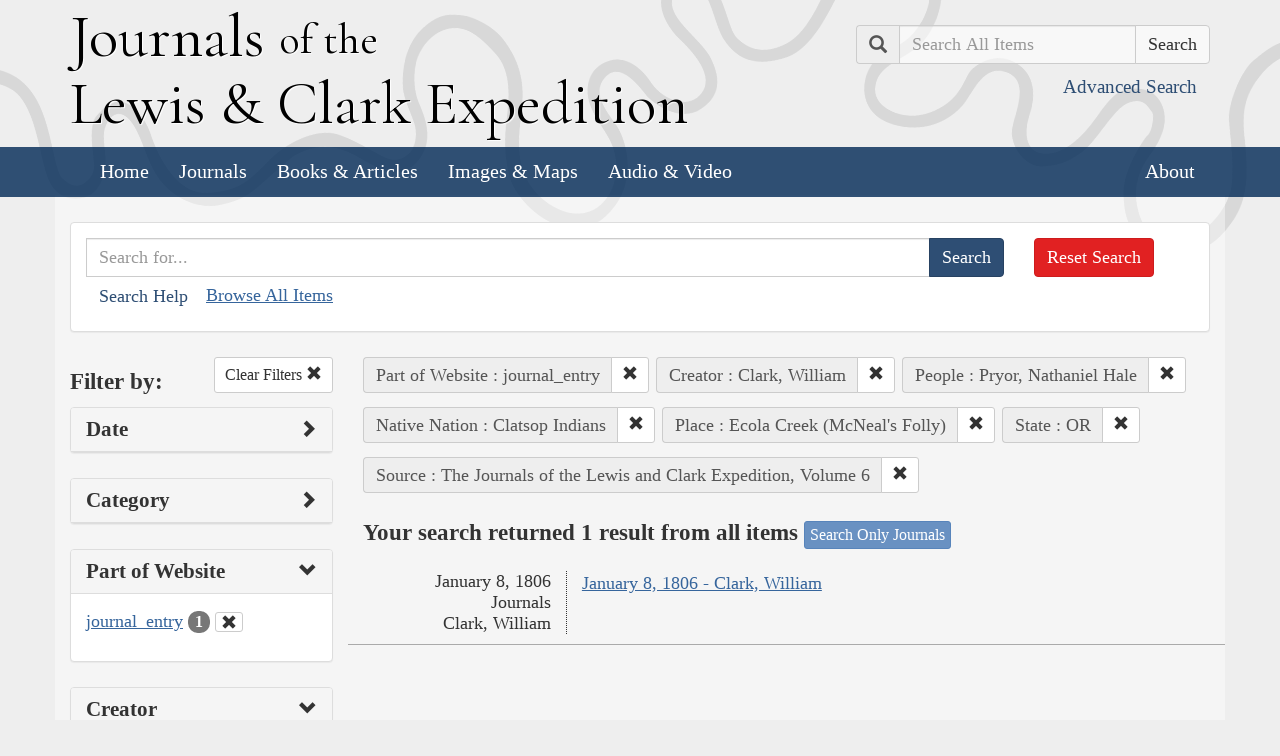

--- FILE ---
content_type: text/html; charset=utf-8
request_url: https://lewisandclarkjournals.unl.edu/search?action=search&controller=items&creators=Clark%2C+William&lc_native_nation_ss=Clatsop+Indians&lc_searchtype_s=journal_entry&lc_state_ss=OR&people=Pryor%2C+Nathaniel+Hale&places=Ecola+Creek+%28McNeal%27s+Folly%29&qfield=text&qtext=&sort=date+asc&source=The+Journals+of+the+Lewis+and+Clark+Expedition%2C+Volume+6
body_size: 5567
content:
<!DOCTYPE html>
<html xmlns:xs="http://www.w3.org/2001/XMLSchema" class="search">
<head>
  <title>Search the Journals | Journals of the Lewis and Clark Expedition</title>
  <meta name="application-name" content="Journals of the Lewis and Clark Expedition">

  <meta name="viewport" content="width=device-width, initial-scale=1">
  <meta http-equiv="Content-Type" content="text/html; charset=utf-8">
  <meta charset="utf-8">
  <meta http-equiv="X-UA-Compatible" content="IE=edge,chrome=1">
  <meta name="csrf-param" content="authenticity_token" />
<meta name="csrf-token" content="S_sSRzewYfyWFHIdxN_PMa_8N44rJ5RwY5DfbC2LXrXjbMlYR1gM0GWXmuC5WhPlHlbKcGWTuy7Ytgq3wuAxIw" />

  <!-- Favicons -->
  <link rel="icon" href="/assets/favicon-55cf30d7e272b4fc5e88a2fb4514a1531c66f3f9bc4dc39e81962d9214aceda1.png" sizes="192x192" />
  <link rel="apple-touch-icon" href="/assets/apple-touch-icon-9ab671a916bec7355c47f8a295537846256e713324deabb8abedba9bd17a8cc6.png" sizes="180x180" />
  <meta name="msapplication-config" content="/browserconfig.xml">
  <link rel="icon" href="/assets/favicon-026426cc1b6f958dffbaa3b8b0a5d53b4d8987e2a6e1f5f5a7142332c1b38255.ico" />

  <!-- Fonts -->
  <link href="https://fonts.googleapis.com/css?family=Cormorant+Garamond" rel="stylesheet">

  <!-- Stylesheets -->
  <link rel="stylesheet" href="/assets/application-e5f70db169b0a53a495afe37d66f9fbad5fe1bdb1200d45984852299998d4c83.css" />

  <!-- Scripts -->
  <script src="/assets/application-1b7bd8662c9c22028ec3a62caa86da82a8970b15e9df5deec719fa1fc46f36f2.js"></script>
  <!-- Conditional -->
  <script src="/assets/search-1a12225f0b276a2b133be5828973be75ecee5910b6b60ffa851dcf130d76e06a.js"></script>

  <!-- Fonts -->
</head>

<body>

  <div class="header">
    <div class="container">
      <div class="row">
        <div class="col-md-8">
          <div class="site_title">
            <h1>
            <a href="/">
              <span class="cap">J</span>ournals <span class="sml">of the</span><br/> <span class="cap">L</span>ewis <span class="amp">&amp;</span> <span class="cap">C</span>lark <span class="cap">E</span>xpedition
</a>            </h1>
          </div><!-- /site_title -->

        </div><!-- /column -->
        <div class="col-md-4">
          <div class="home_search">
            <form class="form-inline pull-right" action="/search" accept-charset="UTF-8" method="get">
              <input type="hidden" name="qfield" id="qfield" value="text" autocomplete="off" />
              <div class="form-group">
                <div class="input-group pull-right">
                  <div class="input-group-addon">
                      <span class="glyphicon glyphicon-search" aria-hidden="true"></span>
                      <span class="sr-only">Search</span>
                  </div>
                  <input type="text" name="qtext" id="main_site_search" value="" placeholder="Search All Items" class="form-control" />
                  <div class="input-group-btn">
                    <input type="submit" value="Search" class="btn btn-default" />
                  </div>
                </div><!-- /input-group -->
                <a class="btn btn-link pull-right" href="/search">
                  <small>Advanced Search</small>
</a>              </div>
</form>          </div><!-- /home_search -->
        </div><!-- /column -->
      </div><!-- /row -->
    </div><!-- /container -->

    <nav class="navbar navbar-default">
      <div class="container">
        <div class="navbar-header">
          <button type="button" class="navbar-toggle collapsed" data-toggle="collapse" data-target="#navbar" aria-expanded="false" aria-controls="navbar">
            <span class="sr-only">Toggle navigation</span>
            <span class="icon-bar"></span>
            <span class="icon-bar"></span>
            <span class="icon-bar"></span>
          </button>
        </div>
        <div id="navbar" class="navbar-collapse collapse">
          <ul class="nav navbar-nav">
            <li><a href="/">Home</a></li>
            <li><a href="/journals">Journals</a></li>
            <li><a href="/texts">Books &amp; Articles</a></li>
            <li><a href="/images">Images &amp; Maps</a></li>
            <li><a href="/multimedia">Audio &amp; Video</a></li>
          </ul>
          <ul class="nav navbar-nav navbar-right">
            <li><a href="/about">About</a></li>
          </ul>
        </div><!--/.nav-collapse -->
      </div><!-- /container -->
    </nav>
  </div><!-- /header -->

  <div class="container page_content" id="wrapper">
    <!-- grid added to specific views for better readability -->
    <!-- search form -->
<div class="row searchbox">
  <div class="col-md-12">
    <div class="panel panel-default">
      <div class="panel-body">
        <div class="row">
          <div class="col-md-10">
            <form class="input-group" action="/search" accept-charset="UTF-8" method="get">
              <input type="hidden" name="qfield" id="qfield" value="text" autocomplete="off" />
              
              <input type="text" name="qtext" id="qtext" value="" placeholder="Search for..." class="form-control" />

                
  
  <input type="hidden" name="lc_searchtype_s" id="lc_searchtype_s" value="journal_entry" autocomplete="off" />
  <input type="hidden" name="creators" id="creators" value="Clark, William" autocomplete="off" />
  
  <input type="hidden" name="people" id="people" value="Pryor, Nathaniel Hale" autocomplete="off" />
  <input type="hidden" name="lc_native_nation_ss" id="lc_native_nation_ss" value="Clatsop Indians" autocomplete="off" />
  <input type="hidden" name="places" id="places" value="Ecola Creek (McNeal&#39;s Folly)" autocomplete="off" />
  <input type="hidden" name="lc_state_ss" id="lc_state_ss" value="OR" autocomplete="off" />
  <input type="hidden" name="source" id="source" value="The Journals of the Lewis and Clark Expedition, Volume 6" autocomplete="off" />
  


              <span class="input-group-btn">
                <input type="submit" value="Search" class="btn btn-primary" />
              </span>
</form>            <button type="button" class="btn btn-link" 
        data-toggle="collapse" data-target="#search_help" 
        aria-expanded="false" aria-controls="search_help">Search Help
</button>

<div class="collapse" id="search_help">
  <div class="well">
    <h4>Basic Search</h4>
    <p>
      Simply enter the word you wish to find and the search engine will search for every instance of the word in the journals. For example: Fight. All instances of the use of the word fight will show up on the results page.
    </p>
    <h4>Wildcard Searches</h4>
    <p>
      Using an asterisk (*) will increase the odds of finding the results you are seeking. For example: Fight*. The search results will display every instance of fight, fights, fighting, etc. More than one wildcard may be used. For example: *ricar*. This search will return most references to the Aricara tribe, including Ricara, Ricares, Aricaris, Ricaries, Ricaree, Ricareis, and Ricarra. Using a question mark (?) instead of an asterisk (*) will allow you to search for a single character. For example, r?n will find all instances of ran and run, but will not find rain or ruin.
    </p>
    <h4>Capitalization</h4>
    <p>
      Searches are not case sensitive. For example: george will come up with the same results as George.
    </p>
    <h4>Phrase Search</h4>
    <p>
      Searching for a specific phrase may help narrow down the results. Rather long phrases are no problem. For example: "This white pudding we all esteem".
    </p>
    <h4>Subsequent Searches</h4>
    <p>
      Because of the creative spellings used by the journalists, it may be necessary to try your search multiple times. For example: P?ro*. This search brings up numerous variant spellings of the French word pirogue, "a large dugout canoe or open boat." Searching for P?*r*og?* will bring up other variant spellings. Searching for canoe or boat also may be helpful.
    </p>
  </div>
</div> <!-- /search_help -->

            <a href="/search?all=true">Browse All Items</a>
          </div>
          <div class="col-md-2">
            <a class="btn btn-danger clear_main_search_text" href="/search">Reset Search</a>
          </div>
        </div> <!-- /row -->
      </div> <!-- /panel-body -->
    </div> <!-- /panel-default -->
  </div> <!-- /col-md-12 -->
</div> <!-- /row /searchbox -->


<div class="row search_form">
  <div class="col-md-3">

    <div class="clearfix">
      <h4 class="pull-left">Filter by:</h4>

      <!-- clear facets -->
        <div class="pull-right">
  <a class="btn btn-default btn-sm" href="/search?qfield=text&amp;qtext=">
    Clear Filters
    <span class="glyphicon glyphicon-remove" aria-hidden="true"></span>
</a></div>

    </div>

    <!-- dates -->
    
<div class="panel panel-default">
  <div class="clearfix panel-heading" data-toggle="collapse" data-target="#dates" aria-label="Show Date Filters" role="Option">
    <h3 class="pull-left panel-title">Date</h3>
    <span class="pull-right glyphicon glyphicon-chevron-right" aria-hidden="true"></span>
  </div>
  <div class="panel-body collapse " id="dates">
    <form action="/search" accept-charset="UTF-8" method="get">
      <!-- date from -->
      <div class="form-group form-inline">

        <div class="clearfix">
          <label for="date_from">Date From</label>

        </div>

        <input type="text" name="date_from[]" id="date_from" class="form-control" placeholder="1803" maxlength="4" size="4" aria_label="From Year" title="From Year" />
        <input type="text" name="date_from[]" id="date_from_" class="form-control" placeholder="08" maxlength="2" size="2" aria_label="From Month" title="From Month" />
        <input type="text" name="date_from[]" id="date_from_" class="form-control" placeholder="30" maxlength="2" size="2" aria_label="From Day" title="From Day" />
      </div>

      <!-- date to -->
      <div class="form-group form-inline">
        <label for="date_to">Date To</label><br/>
        <input type="text" name="date_to[]" id="date_to" class="form-control" placeholder="1806" maxlength="4" size="4" aria_label="To Year" title="To Year" />
        <input type="text" name="date_to[]" id="date_to_" class="form-control" placeholder="09" maxlength="2" size="2" aria_label="To Month" title="To Month" />
        <input type="text" name="date_to[]" id="date_to_" class="form-control" placeholder="30" maxlength="2" size="2" aria_label="To Day" title="To Day" />
      </div>
        
  
  <input type="hidden" name="lc_searchtype_s" id="lc_searchtype_s" value="journal_entry" autocomplete="off" />
  <input type="hidden" name="creators" id="creators" value="Clark, William" autocomplete="off" />
  
  <input type="hidden" name="people" id="people" value="Pryor, Nathaniel Hale" autocomplete="off" />
  <input type="hidden" name="lc_native_nation_ss" id="lc_native_nation_ss" value="Clatsop Indians" autocomplete="off" />
  <input type="hidden" name="places" id="places" value="Ecola Creek (McNeal&#39;s Folly)" autocomplete="off" />
  <input type="hidden" name="lc_state_ss" id="lc_state_ss" value="OR" autocomplete="off" />
  <input type="hidden" name="source" id="source" value="The Journals of the Lewis and Clark Expedition, Volume 6" autocomplete="off" />
  

      <input type="hidden" name="qfield" id="qfield" value="text" autocomplete="off" />
      <input type="hidden" name="qtext" id="qtext" value="" autocomplete="off" />

      <div class="clearfix buffer-bottom-sm">
        <input type="submit" value="Filter" class="btn btn-primary buffer-right-sm" />

        <button type="button" class="btn btn-link glyphicon glyphicon-question-sign pull-right"
          data-toggle="collapse" data-target="#date_help"
          aria-expanded="false" aria-controls="date_help"
          aria-label="Date Filter Help" title="Date Filter Help">
        </button>
      </div>
</form>
    <div id="date_help" class="collapse">
      <table class="table table-condensed table-striped">
  <caption class="text-center">Dates in both fields not&nbsp;required</caption>
  <thead>
    <th>Entering&nbsp;in only&nbsp;one&nbsp;field</th>
    <th class="text-right">Searches</th>
  </thead>
  <tbody>
    <tr>
      <td>Year,&nbsp;Month, &amp;&nbsp;Day</td>
      <td class="text-right">Single day</td>
    </tr>
    <tr>
      <td>Year &amp;&nbsp;Month</td>
      <td class="text-right">Whole month</td>
    </tr>
    <tr>
      <td>Year</td>
      <td class="text-right">Whole year</td>
    </tr>
    <tr>
      <td>Month &amp;&nbsp;Day</td>
      <td class="text-right">1803-#-# to 1806-#-#</td>
    </tr>
    <tr>
      <td>Month</td>
      <td class="text-right">1803-#-1 to 1806-#-31</td>
    </tr>
    <tr>
      <td>Day</td>
      <td class="text-right">1803-01-#&nbsp;to 1806-12-#</td>
    </tr>
  </tbody>
</table>

    </div>
  </div>
</div>


    <!-- facet lists -->
    
      <div class="panel panel-default">

        <!-- panel heading -->
        <div class="clearfix panel-heading" data-toggle="collapse" data-target="#fc-category" aria-label="Show Category Filters" role="Option">
          <h3 class="pull-left panel-title">Category</h3>
          <span class="pull-right glyphicon glyphicon-chevron-right" aria-hidden="true"></span>
        </div>

        <!-- panel body -->
        <div class="panel-body collapse " id="fc-category">
          <ul class="list-unstyled">

              <!-- list item -->
              <li >
                <a href="/search?action=search&amp;category=Journals&amp;controller=items&amp;creators=Clark%2C+William&amp;lc_native_nation_ss=Clatsop+Indians&amp;lc_searchtype_s=journal_entry&amp;lc_state_ss=OR&amp;people=Pryor%2C+Nathaniel+Hale&amp;places=Ecola+Creek+%28McNeal%27s+Folly%29&amp;qfield=text&amp;qtext=&amp;sort=date+asc&amp;source=The+Journals+of+the+Lewis+and+Clark+Expedition%2C+Volume+6">Journals</a>
                <span class="badge">1</span>
              </li>

          </ul>

        </div> <!-- /panel-body -->

      </div> <!-- /panel panel-default -->

      <div class="panel panel-default">

        <!-- panel heading -->
        <div class="clearfix panel-heading" data-toggle="collapse" data-target="#fc-lc_searchtype_s" aria-label="Show Part of Website Filters" role="Option">
          <h3 class="pull-left panel-title">Part of Website</h3>
          <span class="pull-right glyphicon glyphicon-chevron-down" aria-hidden="true"></span>
        </div>

        <!-- panel body -->
        <div class="panel-body collapse in" id="fc-lc_searchtype_s">
          <ul class="list-unstyled">

              <!-- list item -->
              <li class=&#39;selected&#39;>
                <a href="/search?action=search&amp;controller=items&amp;creators=Clark%2C+William&amp;lc_native_nation_ss=Clatsop+Indians&amp;lc_searchtype_s=journal_entry&amp;lc_state_ss=OR&amp;people=Pryor%2C+Nathaniel+Hale&amp;places=Ecola+Creek+%28McNeal%27s+Folly%29&amp;qfield=text&amp;qtext=&amp;sort=date+asc&amp;source=The+Journals+of+the+Lewis+and+Clark+Expedition%2C+Volume+6">journal_entry</a>
                <span class="badge">1</span>
                  <a href="/search?action=search&amp;controller=items&amp;creators=Clark%2C+William&amp;lc_native_nation_ss=Clatsop+Indians&amp;lc_state_ss=OR&amp;people=Pryor%2C+Nathaniel+Hale&amp;places=Ecola+Creek+%28McNeal%27s+Folly%29&amp;qfield=text&amp;qtext=&amp;sort=date+asc&amp;source=The+Journals+of+the+Lewis+and+Clark+Expedition%2C+Volume+6">
                    <button class="btn btn-default btn-xs" aria-label="Clear Part of Website Filter" title="Clear Part of Website Filter">
                      <span class="pull-right glyphicon glyphicon-remove" aria-hidden="true"></span>
                    </button>
</a>              </li>

          </ul>

        </div> <!-- /panel-body -->

      </div> <!-- /panel panel-default -->

      <div class="panel panel-default">

        <!-- panel heading -->
        <div class="clearfix panel-heading" data-toggle="collapse" data-target="#fc-creators" aria-label="Show Creator Filters" role="Option">
          <h3 class="pull-left panel-title">Creator</h3>
          <span class="pull-right glyphicon glyphicon-chevron-down" aria-hidden="true"></span>
        </div>

        <!-- panel body -->
        <div class="panel-body collapse in" id="fc-creators">
          <ul class="list-unstyled">

              <!-- list item -->
              <li class=&#39;selected&#39;>
                <a href="/search?action=search&amp;controller=items&amp;creators=Clark%2C+William&amp;lc_native_nation_ss=Clatsop+Indians&amp;lc_searchtype_s=journal_entry&amp;lc_state_ss=OR&amp;people=Pryor%2C+Nathaniel+Hale&amp;places=Ecola+Creek+%28McNeal%27s+Folly%29&amp;qfield=text&amp;qtext=&amp;sort=date+asc&amp;source=The+Journals+of+the+Lewis+and+Clark+Expedition%2C+Volume+6">Clark, William</a>
                <span class="badge">1</span>
                  <a href="/search?action=search&amp;controller=items&amp;lc_native_nation_ss=Clatsop+Indians&amp;lc_searchtype_s=journal_entry&amp;lc_state_ss=OR&amp;people=Pryor%2C+Nathaniel+Hale&amp;places=Ecola+Creek+%28McNeal%27s+Folly%29&amp;qfield=text&amp;qtext=&amp;sort=date+asc&amp;source=The+Journals+of+the+Lewis+and+Clark+Expedition%2C+Volume+6">
                    <button class="btn btn-default btn-xs" aria-label="Clear Creator Filter" title="Clear Creator Filter">
                      <span class="pull-right glyphicon glyphicon-remove" aria-hidden="true"></span>
                    </button>
</a>              </li>

          </ul>

        </div> <!-- /panel-body -->

      </div> <!-- /panel panel-default -->

      <div class="panel panel-default">

        <!-- panel heading -->
        <div class="clearfix panel-heading" data-toggle="collapse" data-target="#fc-people" aria-label="Show People Filters" role="Option">
          <h3 class="pull-left panel-title">People</h3>
          <span class="pull-right glyphicon glyphicon-chevron-down" aria-hidden="true"></span>
        </div>

        <!-- panel body -->
        <div class="panel-body collapse in" id="fc-people">
          <ul class="list-unstyled">

              <!-- list item -->
              <li >
                <a href="/search?action=search&amp;controller=items&amp;creators=Clark%2C+William&amp;lc_native_nation_ss=Clatsop+Indians&amp;lc_searchtype_s=journal_entry&amp;lc_state_ss=OR&amp;people=Clark%2C+William&amp;places=Ecola+Creek+%28McNeal%27s+Folly%29&amp;qfield=text&amp;qtext=&amp;sort=date+asc&amp;source=The+Journals+of+the+Lewis+and+Clark+Expedition%2C+Volume+6">Clark, William</a>
                <span class="badge">1</span>
              </li>


              <!-- list item -->
              <li >
                <a href="/search?action=search&amp;controller=items&amp;creators=Clark%2C+William&amp;lc_native_nation_ss=Clatsop+Indians&amp;lc_searchtype_s=journal_entry&amp;lc_state_ss=OR&amp;people=Lewis%2C+Meriwether&amp;places=Ecola+Creek+%28McNeal%27s+Folly%29&amp;qfield=text&amp;qtext=&amp;sort=date+asc&amp;source=The+Journals+of+the+Lewis+and+Clark+Expedition%2C+Volume+6">Lewis, Meriwether</a>
                <span class="badge">1</span>
              </li>


              <!-- list item -->
              <li >
                <a href="/search?action=search&amp;controller=items&amp;creators=Clark%2C+William&amp;lc_native_nation_ss=Clatsop+Indians&amp;lc_searchtype_s=journal_entry&amp;lc_state_ss=OR&amp;people=McNeal%2C+Hugh&amp;places=Ecola+Creek+%28McNeal%27s+Folly%29&amp;qfield=text&amp;qtext=&amp;sort=date+asc&amp;source=The+Journals+of+the+Lewis+and+Clark+Expedition%2C+Volume+6">McNeal, Hugh</a>
                <span class="badge">1</span>
              </li>


              <!-- list item -->
              <li class=&#39;selected&#39;>
                <a href="/search?action=search&amp;controller=items&amp;creators=Clark%2C+William&amp;lc_native_nation_ss=Clatsop+Indians&amp;lc_searchtype_s=journal_entry&amp;lc_state_ss=OR&amp;people=Pryor%2C+Nathaniel+Hale&amp;places=Ecola+Creek+%28McNeal%27s+Folly%29&amp;qfield=text&amp;qtext=&amp;sort=date+asc&amp;source=The+Journals+of+the+Lewis+and+Clark+Expedition%2C+Volume+6">Pryor, Nathaniel Hale</a>
                <span class="badge">1</span>
                  <a href="/search?action=search&amp;controller=items&amp;creators=Clark%2C+William&amp;lc_native_nation_ss=Clatsop+Indians&amp;lc_searchtype_s=journal_entry&amp;lc_state_ss=OR&amp;places=Ecola+Creek+%28McNeal%27s+Folly%29&amp;qfield=text&amp;qtext=&amp;sort=date+asc&amp;source=The+Journals+of+the+Lewis+and+Clark+Expedition%2C+Volume+6">
                    <button class="btn btn-default btn-xs" aria-label="Clear People Filter" title="Clear People Filter">
                      <span class="pull-right glyphicon glyphicon-remove" aria-hidden="true"></span>
                    </button>
</a>              </li>

          </ul>

              <a class="btn btn-info btn-xs" href="/journals/index/people">See all People</a>
        </div> <!-- /panel-body -->

      </div> <!-- /panel panel-default -->

      <div class="panel panel-default">

        <!-- panel heading -->
        <div class="clearfix panel-heading" data-toggle="collapse" data-target="#fc-lc_native_nation_ss" aria-label="Show Native Nation Filters" role="Option">
          <h3 class="pull-left panel-title">Native Nation</h3>
          <span class="pull-right glyphicon glyphicon-chevron-down" aria-hidden="true"></span>
        </div>

        <!-- panel body -->
        <div class="panel-body collapse in" id="fc-lc_native_nation_ss">
          <ul class="list-unstyled">

              <!-- list item -->
              <li >
                <a href="/search?action=search&amp;controller=items&amp;creators=Clark%2C+William&amp;lc_native_nation_ss=Chinook+Indians&amp;lc_searchtype_s=journal_entry&amp;lc_state_ss=OR&amp;people=Pryor%2C+Nathaniel+Hale&amp;places=Ecola+Creek+%28McNeal%27s+Folly%29&amp;qfield=text&amp;qtext=&amp;sort=date+asc&amp;source=The+Journals+of+the+Lewis+and+Clark+Expedition%2C+Volume+6">Chinook Indians</a>
                <span class="badge">1</span>
              </li>


              <!-- list item -->
              <li class=&#39;selected&#39;>
                <a href="/search?action=search&amp;controller=items&amp;creators=Clark%2C+William&amp;lc_native_nation_ss=Clatsop+Indians&amp;lc_searchtype_s=journal_entry&amp;lc_state_ss=OR&amp;people=Pryor%2C+Nathaniel+Hale&amp;places=Ecola+Creek+%28McNeal%27s+Folly%29&amp;qfield=text&amp;qtext=&amp;sort=date+asc&amp;source=The+Journals+of+the+Lewis+and+Clark+Expedition%2C+Volume+6">Clatsop Indians</a>
                <span class="badge">1</span>
                  <a href="/search?action=search&amp;controller=items&amp;creators=Clark%2C+William&amp;lc_searchtype_s=journal_entry&amp;lc_state_ss=OR&amp;people=Pryor%2C+Nathaniel+Hale&amp;places=Ecola+Creek+%28McNeal%27s+Folly%29&amp;qfield=text&amp;qtext=&amp;sort=date+asc&amp;source=The+Journals+of+the+Lewis+and+Clark+Expedition%2C+Volume+6">
                    <button class="btn btn-default btn-xs" aria-label="Clear Native Nation Filter" title="Clear Native Nation Filter">
                      <span class="pull-right glyphicon glyphicon-remove" aria-hidden="true"></span>
                    </button>
</a>              </li>


              <!-- list item -->
              <li >
                <a href="/search?action=search&amp;controller=items&amp;creators=Clark%2C+William&amp;lc_native_nation_ss=Flathead+Indians&amp;lc_searchtype_s=journal_entry&amp;lc_state_ss=OR&amp;people=Pryor%2C+Nathaniel+Hale&amp;places=Ecola+Creek+%28McNeal%27s+Folly%29&amp;qfield=text&amp;qtext=&amp;sort=date+asc&amp;source=The+Journals+of+the+Lewis+and+Clark+Expedition%2C+Volume+6">Flathead Indians</a>
                <span class="badge">1</span>
              </li>


              <!-- list item -->
              <li >
                <a href="/search?action=search&amp;controller=items&amp;creators=Clark%2C+William&amp;lc_native_nation_ss=Tillamook+Indians&amp;lc_searchtype_s=journal_entry&amp;lc_state_ss=OR&amp;people=Pryor%2C+Nathaniel+Hale&amp;places=Ecola+Creek+%28McNeal%27s+Folly%29&amp;qfield=text&amp;qtext=&amp;sort=date+asc&amp;source=The+Journals+of+the+Lewis+and+Clark+Expedition%2C+Volume+6">Tillamook Indians</a>
                <span class="badge">1</span>
              </li>

          </ul>

              <a class="btn btn-info btn-xs" href="/journals/index/native_nations">See all Native Nations</a>
        </div> <!-- /panel-body -->

      </div> <!-- /panel panel-default -->

      <div class="panel panel-default">

        <!-- panel heading -->
        <div class="clearfix panel-heading" data-toggle="collapse" data-target="#fc-places" aria-label="Show Place Filters" role="Option">
          <h3 class="pull-left panel-title">Place</h3>
          <span class="pull-right glyphicon glyphicon-chevron-down" aria-hidden="true"></span>
        </div>

        <!-- panel body -->
        <div class="panel-body collapse in" id="fc-places">
          <ul class="list-unstyled">

              <!-- list item -->
              <li >
                <a href="/search?action=search&amp;controller=items&amp;creators=Clark%2C+William&amp;lc_native_nation_ss=Clatsop+Indians&amp;lc_searchtype_s=journal_entry&amp;lc_state_ss=OR&amp;people=Pryor%2C+Nathaniel+Hale&amp;places=Cannon+Beach%2C+Oreg.&amp;qfield=text&amp;qtext=&amp;sort=date+asc&amp;source=The+Journals+of+the+Lewis+and+Clark+Expedition%2C+Volume+6">Cannon Beach, Oreg.</a>
                <span class="badge">1</span>
              </li>


              <!-- list item -->
              <li >
                <a href="/search?action=search&amp;controller=items&amp;creators=Clark%2C+William&amp;lc_native_nation_ss=Clatsop+Indians&amp;lc_searchtype_s=journal_entry&amp;lc_state_ss=OR&amp;people=Pryor%2C+Nathaniel+Hale&amp;places=Clatsop+County%2C+Oreg.&amp;qfield=text&amp;qtext=&amp;sort=date+asc&amp;source=The+Journals+of+the+Lewis+and+Clark+Expedition%2C+Volume+6">Clatsop County, Oreg.</a>
                <span class="badge">1</span>
              </li>


              <!-- list item -->
              <li class=&#39;selected&#39;>
                <a href="/search?action=search&amp;controller=items&amp;creators=Clark%2C+William&amp;lc_native_nation_ss=Clatsop+Indians&amp;lc_searchtype_s=journal_entry&amp;lc_state_ss=OR&amp;people=Pryor%2C+Nathaniel+Hale&amp;places=Ecola+Creek+%28McNeal%27s+Folly%29&amp;qfield=text&amp;qtext=&amp;sort=date+asc&amp;source=The+Journals+of+the+Lewis+and+Clark+Expedition%2C+Volume+6">Ecola Creek (McNeal&#39;s Folly)</a>
                <span class="badge">1</span>
                  <a href="/search?action=search&amp;controller=items&amp;creators=Clark%2C+William&amp;lc_native_nation_ss=Clatsop+Indians&amp;lc_searchtype_s=journal_entry&amp;lc_state_ss=OR&amp;people=Pryor%2C+Nathaniel+Hale&amp;qfield=text&amp;qtext=&amp;sort=date+asc&amp;source=The+Journals+of+the+Lewis+and+Clark+Expedition%2C+Volume+6">
                    <button class="btn btn-default btn-xs" aria-label="Clear Place Filter" title="Clear Place Filter">
                      <span class="pull-right glyphicon glyphicon-remove" aria-hidden="true"></span>
                    </button>
</a>              </li>


              <!-- list item -->
              <li >
                <a href="/search?action=search&amp;controller=items&amp;creators=Clark%2C+William&amp;lc_native_nation_ss=Clatsop+Indians&amp;lc_searchtype_s=journal_entry&amp;lc_state_ss=OR&amp;people=Pryor%2C+Nathaniel+Hale&amp;places=Lincoln+County%2C+Oreg.&amp;qfield=text&amp;qtext=&amp;sort=date+asc&amp;source=The+Journals+of+the+Lewis+and+Clark+Expedition%2C+Volume+6">Lincoln County, Oreg.</a>
                <span class="badge">1</span>
              </li>


              <!-- list item -->
              <li >
                <a href="/search?action=search&amp;controller=items&amp;creators=Clark%2C+William&amp;lc_native_nation_ss=Clatsop+Indians&amp;lc_searchtype_s=journal_entry&amp;lc_state_ss=OR&amp;people=Pryor%2C+Nathaniel+Hale&amp;places=Necanicum+%28Clatsop%29+River&amp;qfield=text&amp;qtext=&amp;sort=date+asc&amp;source=The+Journals+of+the+Lewis+and+Clark+Expedition%2C+Volume+6">Necanicum (Clatsop) River</a>
                <span class="badge">1</span>
              </li>


              <!-- list item -->
              <li >
                <a href="/search?action=search&amp;controller=items&amp;creators=Clark%2C+William&amp;lc_native_nation_ss=Clatsop+Indians&amp;lc_searchtype_s=journal_entry&amp;lc_state_ss=OR&amp;people=Pryor%2C+Nathaniel+Hale&amp;places=Oregon&amp;qfield=text&amp;qtext=&amp;sort=date+asc&amp;source=The+Journals+of+the+Lewis+and+Clark+Expedition%2C+Volume+6">Oregon</a>
                <span class="badge">1</span>
              </li>


              <!-- list item -->
              <li >
                <a href="/search?action=search&amp;controller=items&amp;creators=Clark%2C+William&amp;lc_native_nation_ss=Clatsop+Indians&amp;lc_searchtype_s=journal_entry&amp;lc_state_ss=OR&amp;people=Pryor%2C+Nathaniel+Hale&amp;places=Seaside%2C+Oreg.&amp;qfield=text&amp;qtext=&amp;sort=date+asc&amp;source=The+Journals+of+the+Lewis+and+Clark+Expedition%2C+Volume+6">Seaside, Oreg.</a>
                <span class="badge">1</span>
              </li>


              <!-- list item -->
              <li >
                <a href="/search?action=search&amp;controller=items&amp;creators=Clark%2C+William&amp;lc_native_nation_ss=Clatsop+Indians&amp;lc_searchtype_s=journal_entry&amp;lc_state_ss=OR&amp;people=Pryor%2C+Nathaniel+Hale&amp;places=Tillamook+%28Kilamox%29+Bay&amp;qfield=text&amp;qtext=&amp;sort=date+asc&amp;source=The+Journals+of+the+Lewis+and+Clark+Expedition%2C+Volume+6">Tillamook (Kilamox) Bay</a>
                <span class="badge">1</span>
              </li>


              <!-- list item -->
              <li >
                <a href="/search?action=search&amp;controller=items&amp;creators=Clark%2C+William&amp;lc_native_nation_ss=Clatsop+Indians&amp;lc_searchtype_s=journal_entry&amp;lc_state_ss=OR&amp;people=Pryor%2C+Nathaniel+Hale&amp;places=Tillamook+County%2C+Oreg.&amp;qfield=text&amp;qtext=&amp;sort=date+asc&amp;source=The+Journals+of+the+Lewis+and+Clark+Expedition%2C+Volume+6">Tillamook County, Oreg.</a>
                <span class="badge">1</span>
              </li>


              <!-- list item -->
              <li >
                <a href="/search?action=search&amp;controller=items&amp;creators=Clark%2C+William&amp;lc_native_nation_ss=Clatsop+Indians&amp;lc_searchtype_s=journal_entry&amp;lc_state_ss=OR&amp;people=Pryor%2C+Nathaniel+Hale&amp;places=Tillamook+Head+%28Clark%27s+Point+of+View%29&amp;qfield=text&amp;qtext=&amp;sort=date+asc&amp;source=The+Journals+of+the+Lewis+and+Clark+Expedition%2C+Volume+6">Tillamook Head (Clark&#39;s Point of View)</a>
                <span class="badge">1</span>
              </li>

          </ul>

              <a class="btn btn-info btn-xs" href="/journals/index/places">See all Places</a>
        </div> <!-- /panel-body -->

      </div> <!-- /panel panel-default -->

      <div class="panel panel-default">

        <!-- panel heading -->
        <div class="clearfix panel-heading" data-toggle="collapse" data-target="#fc-lc_state_ss" aria-label="Show State Filters" role="Option">
          <h3 class="pull-left panel-title">State</h3>
          <span class="pull-right glyphicon glyphicon-chevron-down" aria-hidden="true"></span>
        </div>

        <!-- panel body -->
        <div class="panel-body collapse in" id="fc-lc_state_ss">
          <ul class="list-unstyled">

              <!-- list item -->
              <li class=&#39;selected&#39;>
                <a href="/search?action=search&amp;controller=items&amp;creators=Clark%2C+William&amp;lc_native_nation_ss=Clatsop+Indians&amp;lc_searchtype_s=journal_entry&amp;lc_state_ss=OR&amp;people=Pryor%2C+Nathaniel+Hale&amp;places=Ecola+Creek+%28McNeal%27s+Folly%29&amp;qfield=text&amp;qtext=&amp;sort=date+asc&amp;source=The+Journals+of+the+Lewis+and+Clark+Expedition%2C+Volume+6">OR</a>
                <span class="badge">1</span>
                  <a href="/search?action=search&amp;controller=items&amp;creators=Clark%2C+William&amp;lc_native_nation_ss=Clatsop+Indians&amp;lc_searchtype_s=journal_entry&amp;people=Pryor%2C+Nathaniel+Hale&amp;places=Ecola+Creek+%28McNeal%27s+Folly%29&amp;qfield=text&amp;qtext=&amp;sort=date+asc&amp;source=The+Journals+of+the+Lewis+and+Clark+Expedition%2C+Volume+6">
                    <button class="btn btn-default btn-xs" aria-label="Clear State Filter" title="Clear State Filter">
                      <span class="pull-right glyphicon glyphicon-remove" aria-hidden="true"></span>
                    </button>
</a>              </li>

          </ul>

        </div> <!-- /panel-body -->

      </div> <!-- /panel panel-default -->

      <div class="panel panel-default">

        <!-- panel heading -->
        <div class="clearfix panel-heading" data-toggle="collapse" data-target="#fc-source" aria-label="Show Source Filters" role="Option">
          <h3 class="pull-left panel-title">Source</h3>
          <span class="pull-right glyphicon glyphicon-chevron-down" aria-hidden="true"></span>
        </div>

        <!-- panel body -->
        <div class="panel-body collapse in" id="fc-source">
          <ul class="list-unstyled">

              <!-- list item -->
              <li class=&#39;selected&#39;>
                <a href="/search?action=search&amp;controller=items&amp;creators=Clark%2C+William&amp;lc_native_nation_ss=Clatsop+Indians&amp;lc_searchtype_s=journal_entry&amp;lc_state_ss=OR&amp;people=Pryor%2C+Nathaniel+Hale&amp;places=Ecola+Creek+%28McNeal%27s+Folly%29&amp;qfield=text&amp;qtext=&amp;sort=date+asc&amp;source=The+Journals+of+the+Lewis+and+Clark+Expedition%2C+Volume+6">The Journals of the Lewis and Clark Expedition, Volume 6</a>
                <span class="badge">1</span>
                  <a href="/search?action=search&amp;controller=items&amp;creators=Clark%2C+William&amp;lc_native_nation_ss=Clatsop+Indians&amp;lc_searchtype_s=journal_entry&amp;lc_state_ss=OR&amp;people=Pryor%2C+Nathaniel+Hale&amp;places=Ecola+Creek+%28McNeal%27s+Folly%29&amp;qfield=text&amp;qtext=&amp;sort=date+asc">
                    <button class="btn btn-default btn-xs" aria-label="Clear Source Filter" title="Clear Source Filter">
                      <span class="pull-right glyphicon glyphicon-remove" aria-hidden="true"></span>
                    </button>
</a>              </li>

          </ul>

        </div> <!-- /panel-body -->

      </div> <!-- /panel panel-default -->

      <div class="panel panel-default">

        <!-- panel heading -->
        <div class="clearfix panel-heading" data-toggle="collapse" data-target="#fc-publisher" aria-label="Show Publisher Filters" role="Option">
          <h3 class="pull-left panel-title">Publisher</h3>
          <span class="pull-right glyphicon glyphicon-chevron-right" aria-hidden="true"></span>
        </div>

        <!-- panel body -->
        <div class="panel-body collapse " id="fc-publisher">
          <ul class="list-unstyled">

              <!-- list item -->
              <li >
                <a href="/search?action=search&amp;controller=items&amp;creators=Clark%2C+William&amp;lc_native_nation_ss=Clatsop+Indians&amp;lc_searchtype_s=journal_entry&amp;lc_state_ss=OR&amp;people=Pryor%2C+Nathaniel+Hale&amp;places=Ecola+Creek+%28McNeal%27s+Folly%29&amp;publisher=University+of+Nebraska+Press&amp;qfield=text&amp;qtext=&amp;sort=date+asc&amp;source=The+Journals+of+the+Lewis+and+Clark+Expedition%2C+Volume+6">University of Nebraska Press</a>
                <span class="badge">1</span>
              </li>

          </ul>

        </div> <!-- /panel-body -->

      </div> <!-- /panel panel-default -->

  </div> <!-- col-md-3 -->

  <div class="col-md-9">
      <div class="clearfix">
  <!-- text search -->

  <!-- date search -->

  <!-- selected facets -->
        <div class="pull-left form-inline buffer-bottom buffer-right-sm">
          <div class="input-group">
            <div class="input-group-addon" title="Part of Website Filter">
              Part of Website : journal_entry
            </div>
            <div class="input-group-btn" aria-label="Clear Part of Website Filter" title="Clear Part of Website Filter">
              <a class="btn btn-default btn-sm" role="button" href="/search?action=search&amp;controller=items&amp;creators=Clark%2C+William&amp;lc_native_nation_ss=Clatsop+Indians&amp;lc_state_ss=OR&amp;people=Pryor%2C+Nathaniel+Hale&amp;places=Ecola+Creek+%28McNeal%27s+Folly%29&amp;qfield=text&amp;qtext=&amp;sort=date+asc&amp;source=The+Journals+of+the+Lewis+and+Clark+Expedition%2C+Volume+6">
                <span class="glyphicon glyphicon-remove" aria-hidden="true"></span>
</a>            </div>
          </div>
        </div>
        <div class="pull-left form-inline buffer-bottom buffer-right-sm">
          <div class="input-group">
            <div class="input-group-addon" title="Creator Filter">
              Creator : Clark, William
            </div>
            <div class="input-group-btn" aria-label="Clear Creator Filter" title="Clear Creator Filter">
              <a class="btn btn-default btn-sm" role="button" href="/search?action=search&amp;controller=items&amp;lc_native_nation_ss=Clatsop+Indians&amp;lc_searchtype_s=journal_entry&amp;lc_state_ss=OR&amp;people=Pryor%2C+Nathaniel+Hale&amp;places=Ecola+Creek+%28McNeal%27s+Folly%29&amp;qfield=text&amp;qtext=&amp;sort=date+asc&amp;source=The+Journals+of+the+Lewis+and+Clark+Expedition%2C+Volume+6">
                <span class="glyphicon glyphicon-remove" aria-hidden="true"></span>
</a>            </div>
          </div>
        </div>
        <div class="pull-left form-inline buffer-bottom buffer-right-sm">
          <div class="input-group">
            <div class="input-group-addon" title="People Filter">
              People : Pryor, Nathaniel Hale
            </div>
            <div class="input-group-btn" aria-label="Clear People Filter" title="Clear People Filter">
              <a class="btn btn-default btn-sm" role="button" href="/search?action=search&amp;controller=items&amp;creators=Clark%2C+William&amp;lc_native_nation_ss=Clatsop+Indians&amp;lc_searchtype_s=journal_entry&amp;lc_state_ss=OR&amp;places=Ecola+Creek+%28McNeal%27s+Folly%29&amp;qfield=text&amp;qtext=&amp;sort=date+asc&amp;source=The+Journals+of+the+Lewis+and+Clark+Expedition%2C+Volume+6">
                <span class="glyphicon glyphicon-remove" aria-hidden="true"></span>
</a>            </div>
          </div>
        </div>
        <div class="pull-left form-inline buffer-bottom buffer-right-sm">
          <div class="input-group">
            <div class="input-group-addon" title="Native Nation Filter">
              Native Nation : Clatsop Indians
            </div>
            <div class="input-group-btn" aria-label="Clear Native Nation Filter" title="Clear Native Nation Filter">
              <a class="btn btn-default btn-sm" role="button" href="/search?action=search&amp;controller=items&amp;creators=Clark%2C+William&amp;lc_searchtype_s=journal_entry&amp;lc_state_ss=OR&amp;people=Pryor%2C+Nathaniel+Hale&amp;places=Ecola+Creek+%28McNeal%27s+Folly%29&amp;qfield=text&amp;qtext=&amp;sort=date+asc&amp;source=The+Journals+of+the+Lewis+and+Clark+Expedition%2C+Volume+6">
                <span class="glyphicon glyphicon-remove" aria-hidden="true"></span>
</a>            </div>
          </div>
        </div>
        <div class="pull-left form-inline buffer-bottom buffer-right-sm">
          <div class="input-group">
            <div class="input-group-addon" title="Place Filter">
              Place : Ecola Creek (McNeal&#39;s Folly)
            </div>
            <div class="input-group-btn" aria-label="Clear Place Filter" title="Clear Place Filter">
              <a class="btn btn-default btn-sm" role="button" href="/search?action=search&amp;controller=items&amp;creators=Clark%2C+William&amp;lc_native_nation_ss=Clatsop+Indians&amp;lc_searchtype_s=journal_entry&amp;lc_state_ss=OR&amp;people=Pryor%2C+Nathaniel+Hale&amp;qfield=text&amp;qtext=&amp;sort=date+asc&amp;source=The+Journals+of+the+Lewis+and+Clark+Expedition%2C+Volume+6">
                <span class="glyphicon glyphicon-remove" aria-hidden="true"></span>
</a>            </div>
          </div>
        </div>
        <div class="pull-left form-inline buffer-bottom buffer-right-sm">
          <div class="input-group">
            <div class="input-group-addon" title="State Filter">
              State : OR
            </div>
            <div class="input-group-btn" aria-label="Clear State Filter" title="Clear State Filter">
              <a class="btn btn-default btn-sm" role="button" href="/search?action=search&amp;controller=items&amp;creators=Clark%2C+William&amp;lc_native_nation_ss=Clatsop+Indians&amp;lc_searchtype_s=journal_entry&amp;people=Pryor%2C+Nathaniel+Hale&amp;places=Ecola+Creek+%28McNeal%27s+Folly%29&amp;qfield=text&amp;qtext=&amp;sort=date+asc&amp;source=The+Journals+of+the+Lewis+and+Clark+Expedition%2C+Volume+6">
                <span class="glyphicon glyphicon-remove" aria-hidden="true"></span>
</a>            </div>
          </div>
        </div>
        <div class="pull-left form-inline buffer-bottom buffer-right-sm">
          <div class="input-group">
            <div class="input-group-addon" title="Source Filter">
              Source : The Journals of the Lewis and Clark Expedition, Volume 6
            </div>
            <div class="input-group-btn" aria-label="Clear Source Filter" title="Clear Source Filter">
              <a class="btn btn-default btn-sm" role="button" href="/search?action=search&amp;controller=items&amp;creators=Clark%2C+William&amp;lc_native_nation_ss=Clatsop+Indians&amp;lc_searchtype_s=journal_entry&amp;lc_state_ss=OR&amp;people=Pryor%2C+Nathaniel+Hale&amp;places=Ecola+Creek+%28McNeal%27s+Folly%29&amp;qfield=text&amp;qtext=&amp;sort=date+asc">
                <span class="glyphicon glyphicon-remove" aria-hidden="true"></span>
</a>            </div>
          </div>
        </div>
</div>


      <!-- sorting and pagination -->
      <div class="row search_controls">
        <div class="col-md-3 search_limit">
        </div>
        <div class="col-md-9 pagination_container">
          
        </div>
      </div>

      <!-- search results section -->
      <h4>
        Your search returned 1 result from
          all items
          <a class="btn btn-xs btn-info" href="/search?action=search&amp;controller=items&amp;creators=Clark%2C+William&amp;lc_native_nation_ss=Clatsop+Indians&amp;lc_searchtype_s=journal_entry&amp;lc_state_ss=OR&amp;people=Pryor%2C+Nathaniel+Hale&amp;places=Ecola+Creek+%28McNeal%27s+Folly%29&amp;qfield=text&amp;qtext=&amp;sort=date+asc&amp;source=The+Journals+of+the+Lewis+and+Clark+Expedition%2C+Volume+6&amp;subCategory=Journal+Entries">Search Only Journals</a>

      </h4>


          <div class="row searchResults">
            <div class="col-md-9 col-md-push-3 search_results_title">
                <a href="/item/lc.jrn.1806-01-08#lc.jrn.1806-01-08.02">January 8, 1806 - Clark, William</a>
            </div> <!-- /col-md-9 -->
            <!-- information about item -->
            <div class="col-md-3 col-md-pull-9 search_results_info">
              <ul>
                <li>January 8, 1806</li>
                <li>Journals</li>
                  <li>Clark, William</li>
              </ul>
            </div>
          </div>

      <div class="col-md-9 pagination_container">
        
      </div>
      
  </div><!-- col-md-9 -->
</div>

  </div>

  <div class="footer">
    <div class="container">
      <div class="footer_info">

        <ul class="footernav">
          <li><a href="/">Home</a></li>
          <li><a href="/journals">Journals</a></li>
          <li><a href="/texts">Books &amp; Articles</a></li>
          <li><a href="/images">Images &amp; Maps</a></li>
          <li><a href="/multimedia">Audio &amp; Video</a></li>
          <li><a href="/about">About</a></li>
          <li><a href="/item/lc.about.privacy">Copyright</a></li>
        </ul>

        <p>Created by the <a href="http://cdrh.unl.edu">Center for Digital Research in the Humanities</a> <br/>in partnership with the <a href="http://www.nebraskapress.unl.edu">University of Nebraska Press</a><br/>
        and funding from the <a href="https://www.neh.gov/">National Endowment for the Humanities</a>.</p>
        <div class="footer_logo">
          <a href="http://www.unl.edu"><img src="/assets/unl_logos-ba2e5b8c7f71e0dbe1af0f2d4cd92f2b1cb8426658f869c6da536636a199c0ec.png" /></a><br/><br/>
          <a href="http://www.nebraskapress.unl.edu"><img src="/assets/nebraska-press-09bac553970fb111b5a604d7453d4be7267a2e40e55f98e2d12102c77bd660fe.png" /></a><br/><br/>
          <a href="http://www.neh.gov"><img src="/assets/neh_logo-9f2a64369e7b106767aa6bd70fa9bf95898d683a7935bd7c1329ca0b250c5d48.png" /></a>
        </div>
      </div><!-- /footer_info -->
    </div> <!-- /container -->
  </div><!-- /footer -->
</body>

</html>
